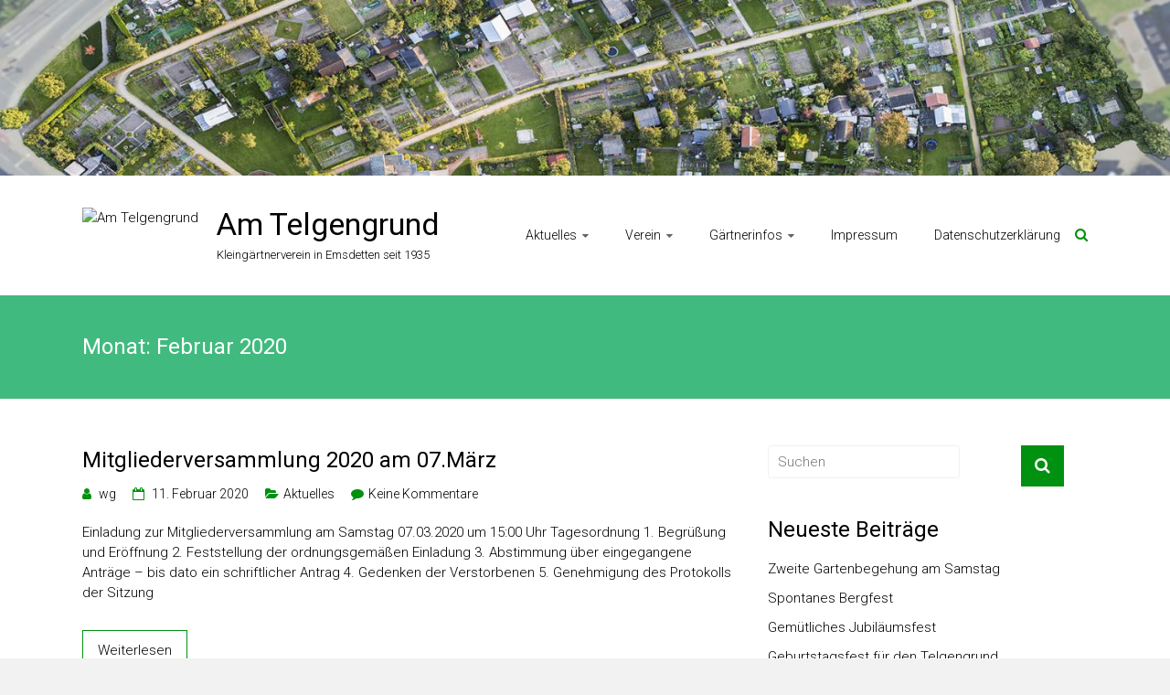

--- FILE ---
content_type: text/html; charset=UTF-8
request_url: http://telgengrund.de/2020/02/
body_size: 40570
content:
<!DOCTYPE html>
<html lang="de">
<head>
	<meta charset="UTF-8">
	<meta name="viewport" content="width=device-width, initial-scale=1">
	<link rel="profile" href="https://gmpg.org/xfn/11">
	<title>Februar 2020 &#8211; Am Telgengrund</title>
<meta name='robots' content='max-image-preview:large' />
	<style>img:is([sizes="auto" i], [sizes^="auto," i]) { contain-intrinsic-size: 3000px 1500px }</style>
	<link rel='dns-prefetch' href='//fonts.googleapis.com' />
<link rel="alternate" type="application/rss+xml" title="Am Telgengrund &raquo; Feed" href="https://telgengrund.de/feed/" />
<link rel="alternate" type="application/rss+xml" title="Am Telgengrund &raquo; Kommentar-Feed" href="https://telgengrund.de/comments/feed/" />
<link rel="alternate" type="text/calendar" title="Am Telgengrund &raquo; iCal Feed" href="https://telgengrund.de/events/?ical=1" />
<script type="text/javascript">
/* <![CDATA[ */
window._wpemojiSettings = {"baseUrl":"https:\/\/s.w.org\/images\/core\/emoji\/16.0.1\/72x72\/","ext":".png","svgUrl":"https:\/\/s.w.org\/images\/core\/emoji\/16.0.1\/svg\/","svgExt":".svg","source":{"concatemoji":"http:\/\/telgengrund.de\/wp-includes\/js\/wp-emoji-release.min.js?ver=6.8.3"}};
/*! This file is auto-generated */
!function(s,n){var o,i,e;function c(e){try{var t={supportTests:e,timestamp:(new Date).valueOf()};sessionStorage.setItem(o,JSON.stringify(t))}catch(e){}}function p(e,t,n){e.clearRect(0,0,e.canvas.width,e.canvas.height),e.fillText(t,0,0);var t=new Uint32Array(e.getImageData(0,0,e.canvas.width,e.canvas.height).data),a=(e.clearRect(0,0,e.canvas.width,e.canvas.height),e.fillText(n,0,0),new Uint32Array(e.getImageData(0,0,e.canvas.width,e.canvas.height).data));return t.every(function(e,t){return e===a[t]})}function u(e,t){e.clearRect(0,0,e.canvas.width,e.canvas.height),e.fillText(t,0,0);for(var n=e.getImageData(16,16,1,1),a=0;a<n.data.length;a++)if(0!==n.data[a])return!1;return!0}function f(e,t,n,a){switch(t){case"flag":return n(e,"\ud83c\udff3\ufe0f\u200d\u26a7\ufe0f","\ud83c\udff3\ufe0f\u200b\u26a7\ufe0f")?!1:!n(e,"\ud83c\udde8\ud83c\uddf6","\ud83c\udde8\u200b\ud83c\uddf6")&&!n(e,"\ud83c\udff4\udb40\udc67\udb40\udc62\udb40\udc65\udb40\udc6e\udb40\udc67\udb40\udc7f","\ud83c\udff4\u200b\udb40\udc67\u200b\udb40\udc62\u200b\udb40\udc65\u200b\udb40\udc6e\u200b\udb40\udc67\u200b\udb40\udc7f");case"emoji":return!a(e,"\ud83e\udedf")}return!1}function g(e,t,n,a){var r="undefined"!=typeof WorkerGlobalScope&&self instanceof WorkerGlobalScope?new OffscreenCanvas(300,150):s.createElement("canvas"),o=r.getContext("2d",{willReadFrequently:!0}),i=(o.textBaseline="top",o.font="600 32px Arial",{});return e.forEach(function(e){i[e]=t(o,e,n,a)}),i}function t(e){var t=s.createElement("script");t.src=e,t.defer=!0,s.head.appendChild(t)}"undefined"!=typeof Promise&&(o="wpEmojiSettingsSupports",i=["flag","emoji"],n.supports={everything:!0,everythingExceptFlag:!0},e=new Promise(function(e){s.addEventListener("DOMContentLoaded",e,{once:!0})}),new Promise(function(t){var n=function(){try{var e=JSON.parse(sessionStorage.getItem(o));if("object"==typeof e&&"number"==typeof e.timestamp&&(new Date).valueOf()<e.timestamp+604800&&"object"==typeof e.supportTests)return e.supportTests}catch(e){}return null}();if(!n){if("undefined"!=typeof Worker&&"undefined"!=typeof OffscreenCanvas&&"undefined"!=typeof URL&&URL.createObjectURL&&"undefined"!=typeof Blob)try{var e="postMessage("+g.toString()+"("+[JSON.stringify(i),f.toString(),p.toString(),u.toString()].join(",")+"));",a=new Blob([e],{type:"text/javascript"}),r=new Worker(URL.createObjectURL(a),{name:"wpTestEmojiSupports"});return void(r.onmessage=function(e){c(n=e.data),r.terminate(),t(n)})}catch(e){}c(n=g(i,f,p,u))}t(n)}).then(function(e){for(var t in e)n.supports[t]=e[t],n.supports.everything=n.supports.everything&&n.supports[t],"flag"!==t&&(n.supports.everythingExceptFlag=n.supports.everythingExceptFlag&&n.supports[t]);n.supports.everythingExceptFlag=n.supports.everythingExceptFlag&&!n.supports.flag,n.DOMReady=!1,n.readyCallback=function(){n.DOMReady=!0}}).then(function(){return e}).then(function(){var e;n.supports.everything||(n.readyCallback(),(e=n.source||{}).concatemoji?t(e.concatemoji):e.wpemoji&&e.twemoji&&(t(e.twemoji),t(e.wpemoji)))}))}((window,document),window._wpemojiSettings);
/* ]]> */
</script>
<style id='wp-emoji-styles-inline-css' type='text/css'>

	img.wp-smiley, img.emoji {
		display: inline !important;
		border: none !important;
		box-shadow: none !important;
		height: 1em !important;
		width: 1em !important;
		margin: 0 0.07em !important;
		vertical-align: -0.1em !important;
		background: none !important;
		padding: 0 !important;
	}
</style>
<link rel='stylesheet' id='wp-block-library-css' href='http://telgengrund.de/wp-includes/css/dist/block-library/style.min.css?ver=6.8.3' type='text/css' media='all' />
<style id='wp-block-library-theme-inline-css' type='text/css'>
.wp-block-audio :where(figcaption){color:#555;font-size:13px;text-align:center}.is-dark-theme .wp-block-audio :where(figcaption){color:#ffffffa6}.wp-block-audio{margin:0 0 1em}.wp-block-code{border:1px solid #ccc;border-radius:4px;font-family:Menlo,Consolas,monaco,monospace;padding:.8em 1em}.wp-block-embed :where(figcaption){color:#555;font-size:13px;text-align:center}.is-dark-theme .wp-block-embed :where(figcaption){color:#ffffffa6}.wp-block-embed{margin:0 0 1em}.blocks-gallery-caption{color:#555;font-size:13px;text-align:center}.is-dark-theme .blocks-gallery-caption{color:#ffffffa6}:root :where(.wp-block-image figcaption){color:#555;font-size:13px;text-align:center}.is-dark-theme :root :where(.wp-block-image figcaption){color:#ffffffa6}.wp-block-image{margin:0 0 1em}.wp-block-pullquote{border-bottom:4px solid;border-top:4px solid;color:currentColor;margin-bottom:1.75em}.wp-block-pullquote cite,.wp-block-pullquote footer,.wp-block-pullquote__citation{color:currentColor;font-size:.8125em;font-style:normal;text-transform:uppercase}.wp-block-quote{border-left:.25em solid;margin:0 0 1.75em;padding-left:1em}.wp-block-quote cite,.wp-block-quote footer{color:currentColor;font-size:.8125em;font-style:normal;position:relative}.wp-block-quote:where(.has-text-align-right){border-left:none;border-right:.25em solid;padding-left:0;padding-right:1em}.wp-block-quote:where(.has-text-align-center){border:none;padding-left:0}.wp-block-quote.is-large,.wp-block-quote.is-style-large,.wp-block-quote:where(.is-style-plain){border:none}.wp-block-search .wp-block-search__label{font-weight:700}.wp-block-search__button{border:1px solid #ccc;padding:.375em .625em}:where(.wp-block-group.has-background){padding:1.25em 2.375em}.wp-block-separator.has-css-opacity{opacity:.4}.wp-block-separator{border:none;border-bottom:2px solid;margin-left:auto;margin-right:auto}.wp-block-separator.has-alpha-channel-opacity{opacity:1}.wp-block-separator:not(.is-style-wide):not(.is-style-dots){width:100px}.wp-block-separator.has-background:not(.is-style-dots){border-bottom:none;height:1px}.wp-block-separator.has-background:not(.is-style-wide):not(.is-style-dots){height:2px}.wp-block-table{margin:0 0 1em}.wp-block-table td,.wp-block-table th{word-break:normal}.wp-block-table :where(figcaption){color:#555;font-size:13px;text-align:center}.is-dark-theme .wp-block-table :where(figcaption){color:#ffffffa6}.wp-block-video :where(figcaption){color:#555;font-size:13px;text-align:center}.is-dark-theme .wp-block-video :where(figcaption){color:#ffffffa6}.wp-block-video{margin:0 0 1em}:root :where(.wp-block-template-part.has-background){margin-bottom:0;margin-top:0;padding:1.25em 2.375em}
</style>
<style id='classic-theme-styles-inline-css' type='text/css'>
/*! This file is auto-generated */
.wp-block-button__link{color:#fff;background-color:#32373c;border-radius:9999px;box-shadow:none;text-decoration:none;padding:calc(.667em + 2px) calc(1.333em + 2px);font-size:1.125em}.wp-block-file__button{background:#32373c;color:#fff;text-decoration:none}
</style>
<style id='global-styles-inline-css' type='text/css'>
:root{--wp--preset--aspect-ratio--square: 1;--wp--preset--aspect-ratio--4-3: 4/3;--wp--preset--aspect-ratio--3-4: 3/4;--wp--preset--aspect-ratio--3-2: 3/2;--wp--preset--aspect-ratio--2-3: 2/3;--wp--preset--aspect-ratio--16-9: 16/9;--wp--preset--aspect-ratio--9-16: 9/16;--wp--preset--color--black: #000000;--wp--preset--color--cyan-bluish-gray: #abb8c3;--wp--preset--color--white: #ffffff;--wp--preset--color--pale-pink: #f78da7;--wp--preset--color--vivid-red: #cf2e2e;--wp--preset--color--luminous-vivid-orange: #ff6900;--wp--preset--color--luminous-vivid-amber: #fcb900;--wp--preset--color--light-green-cyan: #7bdcb5;--wp--preset--color--vivid-green-cyan: #00d084;--wp--preset--color--pale-cyan-blue: #8ed1fc;--wp--preset--color--vivid-cyan-blue: #0693e3;--wp--preset--color--vivid-purple: #9b51e0;--wp--preset--gradient--vivid-cyan-blue-to-vivid-purple: linear-gradient(135deg,rgba(6,147,227,1) 0%,rgb(155,81,224) 100%);--wp--preset--gradient--light-green-cyan-to-vivid-green-cyan: linear-gradient(135deg,rgb(122,220,180) 0%,rgb(0,208,130) 100%);--wp--preset--gradient--luminous-vivid-amber-to-luminous-vivid-orange: linear-gradient(135deg,rgba(252,185,0,1) 0%,rgba(255,105,0,1) 100%);--wp--preset--gradient--luminous-vivid-orange-to-vivid-red: linear-gradient(135deg,rgba(255,105,0,1) 0%,rgb(207,46,46) 100%);--wp--preset--gradient--very-light-gray-to-cyan-bluish-gray: linear-gradient(135deg,rgb(238,238,238) 0%,rgb(169,184,195) 100%);--wp--preset--gradient--cool-to-warm-spectrum: linear-gradient(135deg,rgb(74,234,220) 0%,rgb(151,120,209) 20%,rgb(207,42,186) 40%,rgb(238,44,130) 60%,rgb(251,105,98) 80%,rgb(254,248,76) 100%);--wp--preset--gradient--blush-light-purple: linear-gradient(135deg,rgb(255,206,236) 0%,rgb(152,150,240) 100%);--wp--preset--gradient--blush-bordeaux: linear-gradient(135deg,rgb(254,205,165) 0%,rgb(254,45,45) 50%,rgb(107,0,62) 100%);--wp--preset--gradient--luminous-dusk: linear-gradient(135deg,rgb(255,203,112) 0%,rgb(199,81,192) 50%,rgb(65,88,208) 100%);--wp--preset--gradient--pale-ocean: linear-gradient(135deg,rgb(255,245,203) 0%,rgb(182,227,212) 50%,rgb(51,167,181) 100%);--wp--preset--gradient--electric-grass: linear-gradient(135deg,rgb(202,248,128) 0%,rgb(113,206,126) 100%);--wp--preset--gradient--midnight: linear-gradient(135deg,rgb(2,3,129) 0%,rgb(40,116,252) 100%);--wp--preset--font-size--small: 13px;--wp--preset--font-size--medium: 20px;--wp--preset--font-size--large: 36px;--wp--preset--font-size--x-large: 42px;--wp--preset--spacing--20: 0.44rem;--wp--preset--spacing--30: 0.67rem;--wp--preset--spacing--40: 1rem;--wp--preset--spacing--50: 1.5rem;--wp--preset--spacing--60: 2.25rem;--wp--preset--spacing--70: 3.38rem;--wp--preset--spacing--80: 5.06rem;--wp--preset--shadow--natural: 6px 6px 9px rgba(0, 0, 0, 0.2);--wp--preset--shadow--deep: 12px 12px 50px rgba(0, 0, 0, 0.4);--wp--preset--shadow--sharp: 6px 6px 0px rgba(0, 0, 0, 0.2);--wp--preset--shadow--outlined: 6px 6px 0px -3px rgba(255, 255, 255, 1), 6px 6px rgba(0, 0, 0, 1);--wp--preset--shadow--crisp: 6px 6px 0px rgba(0, 0, 0, 1);}:where(.is-layout-flex){gap: 0.5em;}:where(.is-layout-grid){gap: 0.5em;}body .is-layout-flex{display: flex;}.is-layout-flex{flex-wrap: wrap;align-items: center;}.is-layout-flex > :is(*, div){margin: 0;}body .is-layout-grid{display: grid;}.is-layout-grid > :is(*, div){margin: 0;}:where(.wp-block-columns.is-layout-flex){gap: 2em;}:where(.wp-block-columns.is-layout-grid){gap: 2em;}:where(.wp-block-post-template.is-layout-flex){gap: 1.25em;}:where(.wp-block-post-template.is-layout-grid){gap: 1.25em;}.has-black-color{color: var(--wp--preset--color--black) !important;}.has-cyan-bluish-gray-color{color: var(--wp--preset--color--cyan-bluish-gray) !important;}.has-white-color{color: var(--wp--preset--color--white) !important;}.has-pale-pink-color{color: var(--wp--preset--color--pale-pink) !important;}.has-vivid-red-color{color: var(--wp--preset--color--vivid-red) !important;}.has-luminous-vivid-orange-color{color: var(--wp--preset--color--luminous-vivid-orange) !important;}.has-luminous-vivid-amber-color{color: var(--wp--preset--color--luminous-vivid-amber) !important;}.has-light-green-cyan-color{color: var(--wp--preset--color--light-green-cyan) !important;}.has-vivid-green-cyan-color{color: var(--wp--preset--color--vivid-green-cyan) !important;}.has-pale-cyan-blue-color{color: var(--wp--preset--color--pale-cyan-blue) !important;}.has-vivid-cyan-blue-color{color: var(--wp--preset--color--vivid-cyan-blue) !important;}.has-vivid-purple-color{color: var(--wp--preset--color--vivid-purple) !important;}.has-black-background-color{background-color: var(--wp--preset--color--black) !important;}.has-cyan-bluish-gray-background-color{background-color: var(--wp--preset--color--cyan-bluish-gray) !important;}.has-white-background-color{background-color: var(--wp--preset--color--white) !important;}.has-pale-pink-background-color{background-color: var(--wp--preset--color--pale-pink) !important;}.has-vivid-red-background-color{background-color: var(--wp--preset--color--vivid-red) !important;}.has-luminous-vivid-orange-background-color{background-color: var(--wp--preset--color--luminous-vivid-orange) !important;}.has-luminous-vivid-amber-background-color{background-color: var(--wp--preset--color--luminous-vivid-amber) !important;}.has-light-green-cyan-background-color{background-color: var(--wp--preset--color--light-green-cyan) !important;}.has-vivid-green-cyan-background-color{background-color: var(--wp--preset--color--vivid-green-cyan) !important;}.has-pale-cyan-blue-background-color{background-color: var(--wp--preset--color--pale-cyan-blue) !important;}.has-vivid-cyan-blue-background-color{background-color: var(--wp--preset--color--vivid-cyan-blue) !important;}.has-vivid-purple-background-color{background-color: var(--wp--preset--color--vivid-purple) !important;}.has-black-border-color{border-color: var(--wp--preset--color--black) !important;}.has-cyan-bluish-gray-border-color{border-color: var(--wp--preset--color--cyan-bluish-gray) !important;}.has-white-border-color{border-color: var(--wp--preset--color--white) !important;}.has-pale-pink-border-color{border-color: var(--wp--preset--color--pale-pink) !important;}.has-vivid-red-border-color{border-color: var(--wp--preset--color--vivid-red) !important;}.has-luminous-vivid-orange-border-color{border-color: var(--wp--preset--color--luminous-vivid-orange) !important;}.has-luminous-vivid-amber-border-color{border-color: var(--wp--preset--color--luminous-vivid-amber) !important;}.has-light-green-cyan-border-color{border-color: var(--wp--preset--color--light-green-cyan) !important;}.has-vivid-green-cyan-border-color{border-color: var(--wp--preset--color--vivid-green-cyan) !important;}.has-pale-cyan-blue-border-color{border-color: var(--wp--preset--color--pale-cyan-blue) !important;}.has-vivid-cyan-blue-border-color{border-color: var(--wp--preset--color--vivid-cyan-blue) !important;}.has-vivid-purple-border-color{border-color: var(--wp--preset--color--vivid-purple) !important;}.has-vivid-cyan-blue-to-vivid-purple-gradient-background{background: var(--wp--preset--gradient--vivid-cyan-blue-to-vivid-purple) !important;}.has-light-green-cyan-to-vivid-green-cyan-gradient-background{background: var(--wp--preset--gradient--light-green-cyan-to-vivid-green-cyan) !important;}.has-luminous-vivid-amber-to-luminous-vivid-orange-gradient-background{background: var(--wp--preset--gradient--luminous-vivid-amber-to-luminous-vivid-orange) !important;}.has-luminous-vivid-orange-to-vivid-red-gradient-background{background: var(--wp--preset--gradient--luminous-vivid-orange-to-vivid-red) !important;}.has-very-light-gray-to-cyan-bluish-gray-gradient-background{background: var(--wp--preset--gradient--very-light-gray-to-cyan-bluish-gray) !important;}.has-cool-to-warm-spectrum-gradient-background{background: var(--wp--preset--gradient--cool-to-warm-spectrum) !important;}.has-blush-light-purple-gradient-background{background: var(--wp--preset--gradient--blush-light-purple) !important;}.has-blush-bordeaux-gradient-background{background: var(--wp--preset--gradient--blush-bordeaux) !important;}.has-luminous-dusk-gradient-background{background: var(--wp--preset--gradient--luminous-dusk) !important;}.has-pale-ocean-gradient-background{background: var(--wp--preset--gradient--pale-ocean) !important;}.has-electric-grass-gradient-background{background: var(--wp--preset--gradient--electric-grass) !important;}.has-midnight-gradient-background{background: var(--wp--preset--gradient--midnight) !important;}.has-small-font-size{font-size: var(--wp--preset--font-size--small) !important;}.has-medium-font-size{font-size: var(--wp--preset--font-size--medium) !important;}.has-large-font-size{font-size: var(--wp--preset--font-size--large) !important;}.has-x-large-font-size{font-size: var(--wp--preset--font-size--x-large) !important;}
:where(.wp-block-post-template.is-layout-flex){gap: 1.25em;}:where(.wp-block-post-template.is-layout-grid){gap: 1.25em;}
:where(.wp-block-columns.is-layout-flex){gap: 2em;}:where(.wp-block-columns.is-layout-grid){gap: 2em;}
:root :where(.wp-block-pullquote){font-size: 1.5em;line-height: 1.6;}
</style>
<link rel='stylesheet' id='eeb-css-frontend-css' href='http://telgengrund.de/wp-content/plugins/email-encoder-bundle/core/includes/assets/css/style.css?ver=240726-170754' type='text/css' media='all' />
<link rel='stylesheet' id='ample-bxslider-css' href='http://telgengrund.de/wp-content/themes/ample/js/jquery.bxslider/jquery.bxslider.css?ver=4.1.2' type='text/css' media='all' />
<link rel='stylesheet' id='ample-google-fonts-css' href='//fonts.googleapis.com/css?family=Roboto%3A400%2C300&#038;display=swap&#038;ver=6.8.3' type='text/css' media='all' />
<link rel='stylesheet' id='ample-fontawesome-css' href='http://telgengrund.de/wp-content/themes/ample/font-awesome/css/font-awesome.min.css?ver=4.7.0' type='text/css' media='all' />
<link rel='stylesheet' id='ample-style-css' href='http://telgengrund.de/wp-content/themes/ample/style.css?ver=6.8.3' type='text/css' media='all' />
<script type="text/javascript" src="http://telgengrund.de/wp-includes/js/jquery/jquery.min.js?ver=3.7.1" id="jquery-core-js"></script>
<script type="text/javascript" src="http://telgengrund.de/wp-includes/js/jquery/jquery-migrate.min.js?ver=3.4.1" id="jquery-migrate-js"></script>
<script type="text/javascript" src="http://telgengrund.de/wp-content/plugins/email-encoder-bundle/core/includes/assets/js/custom.js?ver=240726-170754" id="eeb-js-frontend-js"></script>
<link rel="https://api.w.org/" href="https://telgengrund.de/wp-json/" /><link rel="EditURI" type="application/rsd+xml" title="RSD" href="https://telgengrund.de/xmlrpc.php?rsd" />
<meta name="generator" content="WordPress 6.8.3" />
<meta name="tec-api-version" content="v1"><meta name="tec-api-origin" content="https://telgengrund.de"><link rel="alternate" href="https://telgengrund.de/wp-json/tribe/events/v1/" />		<style type="text/css">
						#site-title a, #site-description {
				color: #141414;
			}

					</style>
		<link rel="icon" href="https://telgengrund.de/wp-content/uploads/2024/11/cropped-bohnen-32x32.jpg" sizes="32x32" />
<link rel="icon" href="https://telgengrund.de/wp-content/uploads/2024/11/cropped-bohnen-192x192.jpg" sizes="192x192" />
<link rel="apple-touch-icon" href="https://telgengrund.de/wp-content/uploads/2024/11/cropped-bohnen-180x180.jpg" />
<meta name="msapplication-TileImage" content="https://telgengrund.de/wp-content/uploads/2024/11/cropped-bohnen-270x270.jpg" />
		<style type="text/css">.main-navigation .menu>ul>li.current_page_ancestor,.main-navigation .menu>ul>li.current_page_item,.main-navigation .menu>ul>li:hover,.main-navigation ul.menu>li.current-menu-ancestor,.main-navigation ul.menu>li.current-menu-item,.main-navigation ul.menu>li:hover,blockquote,.services-header h2,.slider-button:hover,.portfolio-button:hover,.call-to-action-button:hover,.read-btn a:hover, .single-page p a:hover, .single-page p a:hover,.read-btn a{border-color :#009110}a,.big-slider .entry-title a:hover,.main-navigation :hover,
.main-navigation li.menu-item-has-children:hover>a:after,.main-navigation li.page_item_has_children:hover>a:after,.main-navigation ul li ul li a:hover,.main-navigation ul li ul li:hover>a,.main-navigation ul li.current-menu-ancestor a,.main-navigation ul li.current-menu-ancestor a:after,.main-navigation ul li.current-menu-item a,.main-navigation ul li.current-menu-item a:after,.main-navigation ul li.current-menu-item ul li a:hover,.main-navigation ul li.current_page_ancestor a,.main-navigation ul li.current_page_ancestor a:after,.main-navigation ul li.current_page_item a,.main-navigation ul li.current_page_item a:after,.main-navigation ul li:hover>a,.main-navigation ul.menu li.current-menu-ancestor ul li.current-menu-item> a,#secondary .widget li a,#tertiary .widget li a,.fa.search-top,.widget_service_block h5 a:hover,.single-post-content a,.single-post-content .entry-title a:hover,.single-header h2,.single-page p a,.single-service span i,#colophon .copyright-info a:hover,#colophon .footer-nav ul li a:hover,#colophon a:hover,.comment .comment-reply-link:before,.comments-area article header .comment-edit-link:before,.copyright-info ul li a:hover,.footer-widgets-area a:hover,.menu-toggle:before,a#scroll-up i{color:#009110}#site-title a:hover,.hentry .entry-title a:hover,#comments i,.comments-area .comment-author-link a:hover,.comments-area a.comment-edit-link:hover,.comments-area a.comment-permalink:hover,.comments-area article header cite a:hover,.entry-meta .fa,.entry-meta a:hover,.nav-next a,.nav-previous a,.next a,.previous a{color:#009110}.ample-button,button,input[type=button],input[type=reset],input[type=submit],.comments-area .comment-author-link span,.slide-next,.slide-prev,.header-post-title-container,.read-btn a:hover,.single-service:hover .icons,.moving-box a,.slider-button:hover,.portfolio-button:hover,.call-to-action-button:hover,.ample-button, input[type="reset"], input[type="button"], input[type="submit"], button{background-color:#009110}.ample-button:hover, input[type="reset"]:hover, input[type="button"]:hover, input[type="submit"]:hover, button:hover{background-color:#005f00} .read-btn a:hover,.single-page p a:hover,.single-page p a:hover,.previous a:hover, .next a:hover,.tags a:hover,.fa.search-top:hover{color:#005f00}.single-service:hover .icons, .moving-box a{background:rgba(0,145,16, 0.85)}.read-btn a:hover{color:#ffffff}.woocommerce ul.products li.product .onsale,.woocommerce span.onsale,.woocommerce #respond input#submit, .woocommerce a.button, .woocommerce button.button, .woocommerce input.button, .woocommerce #respond input#submit.alt, .woocommerce a.button.alt, .woocommerce button.button.alt, .woocommerce input.button.alt{ background-color: #009110;}.woocommerce ul.products li.product .price .amount, .entry-summary .price .amount,
	.woocommerce .woocommerce-message::before{color: #009110;} .woocommerce .woocommerce-message{border-top-color: #009110;}.better-responsive-menu .sub-toggle{background:#005f00} .header-post-title-container { background-color: #41ba7f; }</style>
				<style type="text/css" id="wp-custom-css">
			p, h3, a {
    color: #000000 !important;
}
		</style>
		</head>

<body class="archive date wp-custom-logo wp-embed-responsive wp-theme-ample tribe-no-js  better-responsive-menu wide">


<div id="page" class="hfeed site">
	<a class="skip-link screen-reader-text" href="#main">Zum Inhalt springen</a>

		<header id="masthead" class="site-header " role="banner">
		<div class="header">
			<div id="wp-custom-header" class="wp-custom-header"><img src="http://telgengrund.de/wp-content/uploads/2019/04/cropped-startbild-7.jpg" class="header-image" width="1500" height="225" alt="Am Telgengrund"></div>
			<div class="main-head-wrap inner-wrap clearfix">
				<div id="header-left-section">
					
						<div id="header-logo-image">
							<a href="https://telgengrund.de/" class="custom-logo-link" rel="home"><img width="1024" height="1024" src="https://telgengrund.de/wp-content/uploads/2024/11/bohnen.jpg" class="custom-logo" alt="Am Telgengrund" decoding="async" srcset="https://telgengrund.de/wp-content/uploads/2024/11/bohnen.jpg 1024w, https://telgengrund.de/wp-content/uploads/2024/11/bohnen-300x300.jpg 300w, https://telgengrund.de/wp-content/uploads/2024/11/bohnen-150x150.jpg 150w, https://telgengrund.de/wp-content/uploads/2024/11/bohnen-768x768.jpg 768w, https://telgengrund.de/wp-content/uploads/2024/11/bohnen-230x230.jpg 230w, https://telgengrund.de/wp-content/uploads/2024/11/bohnen-330x330.jpg 330w" sizes="(max-width: 1024px) 100vw, 1024px" /></a>						</div><!-- #header-logo-image -->

											<div id="header-text" class="">
													<h3 id="site-title">
								<a href="https://telgengrund.de/" title="Am Telgengrund" rel="home">Am Telgengrund</a>
							</h3>
														<p id="site-description">Kleingärtnerverein in Emsdetten seit 1935</p>
												</div>
				</div><!-- #header-left-section -->

				<div id="header-right-section">
					<nav id="site-navigation" class="main-navigation" role="navigation">
						<span class="menu-toggle"></span>
						<div class="menu-hauptmenue-container"><ul id="menu-hauptmenue" class="menu menu-primary-container"><li id="menu-item-188" class="menu-item menu-item-type-taxonomy menu-item-object-category menu-item-has-children menu-item-188"><a href="https://telgengrund.de/category/aktuelles/">Aktuelles</a>
<ul class="sub-menu">
	<li id="menu-item-425" class="menu-item menu-item-type-taxonomy menu-item-object-category menu-item-425"><a href="https://telgengrund.de/category/aktuelles/">Aktuelles</a></li>
	<li id="menu-item-2039" class="menu-item menu-item-type-post_type_archive menu-item-object-tribe_events menu-item-2039"><a href="https://telgengrund.de/events/">Termine</a></li>
	<li id="menu-item-84" class="menu-item menu-item-type-post_type menu-item-object-page menu-item-84"><a href="https://telgengrund.de/wetter/">Wetter</a></li>
</ul>
</li>
<li id="menu-item-2072" class="menu-item menu-item-type-post_type menu-item-object-page menu-item-has-children menu-item-2072"><a href="https://telgengrund.de/verein/">Verein</a>
<ul class="sub-menu">
	<li id="menu-item-2077" class="menu-item menu-item-type-post_type menu-item-object-page menu-item-2077"><a href="https://telgengrund.de/verein/">Verein</a></li>
	<li id="menu-item-377" class="menu-item menu-item-type-post_type menu-item-object-page menu-item-377"><a href="https://telgengrund.de/gartenanlage/">Gartenanlage</a></li>
	<li id="menu-item-2068" class="menu-item menu-item-type-post_type menu-item-object-page menu-item-2068"><a href="https://telgengrund.de/freie-gaerten/">Freie Gärten</a></li>
	<li id="menu-item-35" class="menu-item menu-item-type-post_type menu-item-object-page menu-item-35"><a href="https://telgengrund.de/vorstand/">Vorstand</a></li>
	<li id="menu-item-110" class="menu-item menu-item-type-post_type menu-item-object-page menu-item-110"><a href="https://telgengrund.de/vereinsgeschichte/">Vereinsgeschichte</a></li>
	<li id="menu-item-80" class="menu-item menu-item-type-post_type menu-item-object-page menu-item-80"><a href="https://telgengrund.de/bezirksverband/">Bezirksverband</a></li>
</ul>
</li>
<li id="menu-item-427" class="menu-item menu-item-type-post_type menu-item-object-page menu-item-has-children menu-item-427"><a href="https://telgengrund.de/garteninfos/">Gärtnerinfos</a>
<ul class="sub-menu">
	<li id="menu-item-2076" class="menu-item menu-item-type-post_type menu-item-object-page menu-item-2076"><a href="https://telgengrund.de/garteninfos/">Gärtnerinfos</a></li>
	<li id="menu-item-292" class="menu-item menu-item-type-post_type menu-item-object-page menu-item-292"><a href="https://telgengrund.de/linksammlung/">Linksammlung</a></li>
	<li id="menu-item-389" class="menu-item menu-item-type-taxonomy menu-item-object-category menu-item-389"><a href="https://telgengrund.de/category/konservieren/">Einmachen</a></li>
	<li id="menu-item-528" class="menu-item menu-item-type-taxonomy menu-item-object-category menu-item-528"><a href="https://telgengrund.de/category/rezepte/">Rezepte</a></li>
</ul>
</li>
<li id="menu-item-31" class="menu-item menu-item-type-post_type menu-item-object-page menu-item-31"><a href="https://telgengrund.de/impressum/">Impressum</a></li>
<li id="menu-item-115" class="menu-item menu-item-type-post_type menu-item-object-page menu-item-privacy-policy menu-item-115"><a rel="privacy-policy" href="https://telgengrund.de/datenschutzerklaerung/">Datenschutzerklärung</a></li>
</ul></div>					</nav>
					<i class="fa fa-search search-top"></i>
					<div class="search-form-top">
						
<form action="https://telgengrund.de/" class="search-form searchform clearfix" method="get">
   <div class="search-wrap">
      <input type="text" placeholder="Suchen" class="s field" name="s">
      <button class="search-icon" type="submit"></button>
   </div>
</form><!-- .searchform -->					</div>
				</div>
			</div><!-- .main-head-wrap -->
					</div><!-- .header -->
	</header><!-- end of header -->
	<div class="main-wrapper" id="main">

					<div class="header-post-title-container clearfix">
				<div class="inner-wrap">
					<div class="post-title-wrapper">
													<h1 class="header-post-title-class entry-title">Monat: <span>Februar 2020</span></h1>
											</div>
									</div>
			</div>
		
   <div class="single-page clearfix">
      <div class="inner-wrap">
         <div id="primary">
            <div id="content">
                              
                  
                     
<article id="post-563" class="post-563 post type-post status-publish format-standard hentry category-aktuelles">
   
         <h2 class="entry-title"><a href="https://telgengrund.de/2020/02/11/mitgliederversammlung-2020-am-07-maerz/" title="Mitgliederversammlung 2020 am 07.März">Mitgliederversammlung 2020 am 07.März</a></h2>
   
   			<div class="entry-meta clearfix">
			<span class="author vcard"><i class="fa fa-aw fa-user"></i>
				<span class="fn"><a href="https://telgengrund.de/author/wg/">wg</a></span>
			</span>

				<span class="entry-date"><i class="fa fa-aw fa-calendar-o"></i> <a href="https://telgengrund.de/2020/02/11/mitgliederversammlung-2020-am-07-maerz/" title="13:34" rel="bookmark"><time class="entry-date published" datetime="2020-02-11T13:34:18+01:00">11. Februar 2020</time></a></span>
									<span class="category"><i class="fa fa-aw fa-folder-open"></i><a href="https://telgengrund.de/category/aktuelles/" rel="category tag">Aktuelles</a></span>
				
									<span class="comments"><i class="fa fa-aw fa-comment"></i><a href="https://telgengrund.de/2020/02/11/mitgliederversammlung-2020-am-07-maerz/#respond">Keine Kommentare</a></span>
							</div>
		
	
   <div class="entry-summary">
      <p>Einladung zur Mitgliederversammlung am Samstag 07.03.2020 um 15:00 Uhr Tagesordnung 1. Begrüßung und Eröffnung 2. Feststellung der ordnungsgemäßen Einladung 3. Abstimmung über eingegangene Anträge &#8211; bis dato ein schriftlicher Antrag 4. Gedenken der Verstorbenen 5. Genehmigung des Protokolls der Sitzung</p>
   </div>

   <div class="read-btn">
      <a class="btn-default-th" href="https://telgengrund.de/2020/02/11/mitgliederversammlung-2020-am-07-maerz/" title="Mitgliederversammlung 2020 am 07.März">Weiterlesen</a>
   </div>

   </article>

                  
                  

                           </div>
                     </div>

         
<div id="secondary" class="sidebar">
   <section id="search-2" class="widget widget_search">
<form action="https://telgengrund.de/" class="search-form searchform clearfix" method="get">
   <div class="search-wrap">
      <input type="text" placeholder="Suchen" class="s field" name="s">
      <button class="search-icon" type="submit"></button>
   </div>
</form><!-- .searchform --></section>
		<section id="recent-posts-2" class="widget widget_recent_entries">
		<h3 class="widget-title">Neueste Beiträge</h3>
		<ul>
											<li>
					<a href="https://telgengrund.de/2025/05/20/zweite-gartenbegehung-am-samstag/">Zweite Gartenbegehung am Samstag</a>
									</li>
											<li>
					<a href="https://telgengrund.de/2025/05/20/spontanes-bergfest/">Spontanes Bergfest</a>
									</li>
											<li>
					<a href="https://telgengrund.de/2025/05/20/gemuetliches-jubilaeumsfest/">Gemütliches Jubiläumsfest</a>
									</li>
											<li>
					<a href="https://telgengrund.de/2025/05/07/geburtstagsfest-fuer-den-telgengrund/">Geburtstagsfest für den Telgengrund</a>
									</li>
											<li>
					<a href="https://telgengrund.de/2025/04/29/fahnehissen-folgt-dem-osterfeuer/">Fahnehissen folgt dem Osterfeuer</a>
									</li>
					</ul>

		</section><section id="categories-2" class="widget widget_categories"><h3 class="widget-title">Kategorien</h3>
			<ul>
					<li class="cat-item cat-item-1"><a href="https://telgengrund.de/category/aktuelles/">Aktuelles</a>
</li>
	<li class="cat-item cat-item-5"><a href="https://telgengrund.de/category/konservieren/">Einmachen</a>
</li>
	<li class="cat-item cat-item-30"><a href="https://telgengrund.de/category/gaertnerinfos/">Gärtnerinfos</a>
</li>
	<li class="cat-item cat-item-10"><a href="https://telgengrund.de/category/rezepte/">Rezepte</a>
</li>
			</ul>

			</section><section id="archives-2" class="widget widget_archive"><h3 class="widget-title">Archiv</h3>
			<ul>
					<li><a href='https://telgengrund.de/2025/05/'>Mai 2025</a></li>
	<li><a href='https://telgengrund.de/2025/04/'>April 2025</a></li>
	<li><a href='https://telgengrund.de/2025/03/'>März 2025</a></li>
	<li><a href='https://telgengrund.de/2025/02/'>Februar 2025</a></li>
	<li><a href='https://telgengrund.de/2025/01/'>Januar 2025</a></li>
	<li><a href='https://telgengrund.de/2024/10/'>Oktober 2024</a></li>
	<li><a href='https://telgengrund.de/2024/09/'>September 2024</a></li>
	<li><a href='https://telgengrund.de/2024/08/'>August 2024</a></li>
	<li><a href='https://telgengrund.de/2024/07/'>Juli 2024</a></li>
	<li><a href='https://telgengrund.de/2024/06/'>Juni 2024</a></li>
	<li><a href='https://telgengrund.de/2024/05/'>Mai 2024</a></li>
	<li><a href='https://telgengrund.de/2024/04/'>April 2024</a></li>
	<li><a href='https://telgengrund.de/2024/03/'>März 2024</a></li>
	<li><a href='https://telgengrund.de/2024/02/'>Februar 2024</a></li>
	<li><a href='https://telgengrund.de/2023/12/'>Dezember 2023</a></li>
	<li><a href='https://telgengrund.de/2023/11/'>November 2023</a></li>
	<li><a href='https://telgengrund.de/2023/10/'>Oktober 2023</a></li>
	<li><a href='https://telgengrund.de/2023/09/'>September 2023</a></li>
	<li><a href='https://telgengrund.de/2023/08/'>August 2023</a></li>
	<li><a href='https://telgengrund.de/2023/07/'>Juli 2023</a></li>
	<li><a href='https://telgengrund.de/2023/06/'>Juni 2023</a></li>
	<li><a href='https://telgengrund.de/2023/05/'>Mai 2023</a></li>
	<li><a href='https://telgengrund.de/2023/04/'>April 2023</a></li>
	<li><a href='https://telgengrund.de/2023/03/'>März 2023</a></li>
	<li><a href='https://telgengrund.de/2023/02/'>Februar 2023</a></li>
	<li><a href='https://telgengrund.de/2023/01/'>Januar 2023</a></li>
	<li><a href='https://telgengrund.de/2022/11/'>November 2022</a></li>
	<li><a href='https://telgengrund.de/2022/10/'>Oktober 2022</a></li>
	<li><a href='https://telgengrund.de/2022/07/'>Juli 2022</a></li>
	<li><a href='https://telgengrund.de/2022/05/'>Mai 2022</a></li>
	<li><a href='https://telgengrund.de/2022/04/'>April 2022</a></li>
	<li><a href='https://telgengrund.de/2022/03/'>März 2022</a></li>
	<li><a href='https://telgengrund.de/2022/02/'>Februar 2022</a></li>
	<li><a href='https://telgengrund.de/2021/09/'>September 2021</a></li>
	<li><a href='https://telgengrund.de/2021/07/'>Juli 2021</a></li>
	<li><a href='https://telgengrund.de/2021/03/'>März 2021</a></li>
	<li><a href='https://telgengrund.de/2021/02/'>Februar 2021</a></li>
	<li><a href='https://telgengrund.de/2020/10/'>Oktober 2020</a></li>
	<li><a href='https://telgengrund.de/2020/08/'>August 2020</a></li>
	<li><a href='https://telgengrund.de/2020/07/'>Juli 2020</a></li>
	<li><a href='https://telgengrund.de/2020/06/'>Juni 2020</a></li>
	<li><a href='https://telgengrund.de/2020/05/'>Mai 2020</a></li>
	<li><a href='https://telgengrund.de/2020/03/'>März 2020</a></li>
	<li><a href='https://telgengrund.de/2020/02/' aria-current="page">Februar 2020</a></li>
	<li><a href='https://telgengrund.de/2019/09/'>September 2019</a></li>
	<li><a href='https://telgengrund.de/2019/08/'>August 2019</a></li>
	<li><a href='https://telgengrund.de/2019/05/'>Mai 2019</a></li>
			</ul>

			</section></div>
      </div><!-- .inner-wrap -->
   </div><!-- .single-page -->

         </div><!-- .main-wrapper -->

      <footer id="colophon">
         <div class="inner-wrap">
            

            <div class="footer-bottom clearfix">
               <div class="copyright-info">
                  <div class="copyright">Copyright &copy; 2025 <a href="https://telgengrund.de/" title="Am Telgengrund" ><span>Am Telgengrund</span></a>. Alle Rechte vorbehalten.<br>Theme: <a href="https://themegrill.com/themes/ample" target="_blank" title="Ample" rel="nofollow"><span>Ample</span></a> von ThemeGrill. Präsentiert von <a href="https://wordpress.org" target="_blank" title="WordPress" rel="nofollow"><span>WordPress</span></a>.</div>               </div>

               <div class="footer-nav">
                              </div>
            </div>
         </div>
      </footer>
      <a href="#masthead" id="scroll-up"><i class="fa fa-angle-up"></i></a>
   </div><!-- #page -->
   <script type="speculationrules">
{"prefetch":[{"source":"document","where":{"and":[{"href_matches":"\/*"},{"not":{"href_matches":["\/wp-*.php","\/wp-admin\/*","\/wp-content\/uploads\/*","\/wp-content\/*","\/wp-content\/plugins\/*","\/wp-content\/themes\/ample\/*","\/*\\?(.+)"]}},{"not":{"selector_matches":"a[rel~=\"nofollow\"]"}},{"not":{"selector_matches":".no-prefetch, .no-prefetch a"}}]},"eagerness":"conservative"}]}
</script>
		<script>
		( function ( body ) {
			'use strict';
			body.className = body.className.replace( /\btribe-no-js\b/, 'tribe-js' );
		} )( document.body );
		</script>
		<script> /* <![CDATA[ */var tribe_l10n_datatables = {"aria":{"sort_ascending":": activate to sort column ascending","sort_descending":": activate to sort column descending"},"length_menu":"Show _MENU_ entries","empty_table":"No data available in table","info":"Showing _START_ to _END_ of _TOTAL_ entries","info_empty":"Showing 0 to 0 of 0 entries","info_filtered":"(filtered from _MAX_ total entries)","zero_records":"No matching records found","search":"Search:","all_selected_text":"All items on this page were selected. ","select_all_link":"Select all pages","clear_selection":"Clear Selection.","pagination":{"all":"All","next":"Next","previous":"Previous"},"select":{"rows":{"0":"","_":": Selected %d rows","1":": Selected 1 row"}},"datepicker":{"dayNames":["Sonntag","Montag","Dienstag","Mittwoch","Donnerstag","Freitag","Samstag"],"dayNamesShort":["So.","Mo.","Di.","Mi.","Do.","Fr.","Sa."],"dayNamesMin":["S","M","D","M","D","F","S"],"monthNames":["Januar","Februar","M\u00e4rz","April","Mai","Juni","Juli","August","September","Oktober","November","Dezember"],"monthNamesShort":["Januar","Februar","M\u00e4rz","April","Mai","Juni","Juli","August","September","Oktober","November","Dezember"],"monthNamesMin":["Jan.","Feb.","M\u00e4rz","Apr.","Mai","Juni","Juli","Aug.","Sep.","Okt.","Nov.","Dez."],"nextText":"Next","prevText":"Prev","currentText":"Today","closeText":"Done","today":"Today","clear":"Clear"}};/* ]]> */ </script><script type="text/javascript" src="http://telgengrund.de/wp-content/plugins/the-events-calendar/common/build/js/user-agent.js?ver=da75d0bdea6dde3898df" id="tec-user-agent-js"></script>
<script type="text/javascript" src="http://telgengrund.de/wp-content/themes/ample/js/theme-custom.js?ver=6.8.3" id="ample-custom-js"></script>
<script type="text/javascript" src="http://telgengrund.de/wp-content/themes/ample/js/navigation.js?ver=6.8.3" id="ample-navigation-js"></script>
<script type="text/javascript" src="http://telgengrund.de/wp-content/themes/ample/js/skip-link-focus-fix.js?ver=6.8.3" id="ample-skip-link-focus-fix-js"></script>
</body>
</html>